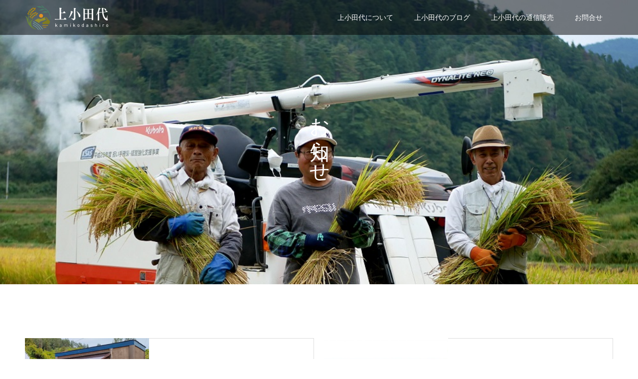

--- FILE ---
content_type: text/html; charset=UTF-8
request_url: https://kami-kodashiro.com/news/
body_size: 7705
content:
<!DOCTYPE html>
<html lang="ja">
<head>
<meta charset="UTF-8">
<meta name="description" content="岩手・奥州｜食べる人と畑をつなぐ">
<meta name="viewport" content="width=device-width">
<meta name="format-detection" content="telephone=no">
<title>お知らせ &#8211; 上小田代［かみこだしろ］</title>
<meta name='robots' content='max-image-preview:large' />
<meta property="og:type" content="website">
<meta property="og:url" content="https://kami-kodashiro.com/news/">
<meta property="og:title" content="お知らせ &#8211; 上小田代［かみこだしろ］">
<meta property="og:description" content="岩手・奥州｜食べる人と畑をつなぐ">
<meta property="og:site_name" content="上小田代［かみこだしろ］">
<meta property="og:image" content="https://kami-kodashiro.com/wp-content/themes/kadan_tcd056/assets/images/516x356.gif">
<meta property="og:image:secure_url" content="https://kami-kodashiro.com/wp-content/themes/kadan_tcd056/assets/images/516x356.gif"> 
<meta property="og:image:width" content="516"> 
<meta property="og:image:height" content="356">
<meta name="twitter:card" content="summary">
<meta name="twitter:site" content="@kamikodashiro">
<meta name="twitter:creator" content="kamikodashiro">
<meta name="twitter:title" content="お知らせ &#8211; 上小田代［かみこだしろ］">
<meta property="twitter:description" content="岩手・奥州｜食べる人と畑をつなぐ">
<link rel="alternate" type="application/rss+xml" title="上小田代［かみこだしろ］ &raquo; フィード" href="https://kami-kodashiro.com/feed/" />
<link rel="alternate" type="application/rss+xml" title="上小田代［かみこだしろ］ &raquo; コメントフィード" href="https://kami-kodashiro.com/comments/feed/" />
<link rel="alternate" type="application/rss+xml" title="上小田代［かみこだしろ］ &raquo; お知らせ フィード" href="https://kami-kodashiro.com/news/feed/" />
<link rel='stylesheet' id='wp-block-library-css' href='https://kami-kodashiro.com/wp-includes/css/dist/block-library/style.min.css?ver=6.4.7' type='text/css' media='all' />
<style id='classic-theme-styles-inline-css' type='text/css'>
/*! This file is auto-generated */
.wp-block-button__link{color:#fff;background-color:#32373c;border-radius:9999px;box-shadow:none;text-decoration:none;padding:calc(.667em + 2px) calc(1.333em + 2px);font-size:1.125em}.wp-block-file__button{background:#32373c;color:#fff;text-decoration:none}
</style>
<style id='global-styles-inline-css' type='text/css'>
body{--wp--preset--color--black: #000000;--wp--preset--color--cyan-bluish-gray: #abb8c3;--wp--preset--color--white: #ffffff;--wp--preset--color--pale-pink: #f78da7;--wp--preset--color--vivid-red: #cf2e2e;--wp--preset--color--luminous-vivid-orange: #ff6900;--wp--preset--color--luminous-vivid-amber: #fcb900;--wp--preset--color--light-green-cyan: #7bdcb5;--wp--preset--color--vivid-green-cyan: #00d084;--wp--preset--color--pale-cyan-blue: #8ed1fc;--wp--preset--color--vivid-cyan-blue: #0693e3;--wp--preset--color--vivid-purple: #9b51e0;--wp--preset--gradient--vivid-cyan-blue-to-vivid-purple: linear-gradient(135deg,rgba(6,147,227,1) 0%,rgb(155,81,224) 100%);--wp--preset--gradient--light-green-cyan-to-vivid-green-cyan: linear-gradient(135deg,rgb(122,220,180) 0%,rgb(0,208,130) 100%);--wp--preset--gradient--luminous-vivid-amber-to-luminous-vivid-orange: linear-gradient(135deg,rgba(252,185,0,1) 0%,rgba(255,105,0,1) 100%);--wp--preset--gradient--luminous-vivid-orange-to-vivid-red: linear-gradient(135deg,rgba(255,105,0,1) 0%,rgb(207,46,46) 100%);--wp--preset--gradient--very-light-gray-to-cyan-bluish-gray: linear-gradient(135deg,rgb(238,238,238) 0%,rgb(169,184,195) 100%);--wp--preset--gradient--cool-to-warm-spectrum: linear-gradient(135deg,rgb(74,234,220) 0%,rgb(151,120,209) 20%,rgb(207,42,186) 40%,rgb(238,44,130) 60%,rgb(251,105,98) 80%,rgb(254,248,76) 100%);--wp--preset--gradient--blush-light-purple: linear-gradient(135deg,rgb(255,206,236) 0%,rgb(152,150,240) 100%);--wp--preset--gradient--blush-bordeaux: linear-gradient(135deg,rgb(254,205,165) 0%,rgb(254,45,45) 50%,rgb(107,0,62) 100%);--wp--preset--gradient--luminous-dusk: linear-gradient(135deg,rgb(255,203,112) 0%,rgb(199,81,192) 50%,rgb(65,88,208) 100%);--wp--preset--gradient--pale-ocean: linear-gradient(135deg,rgb(255,245,203) 0%,rgb(182,227,212) 50%,rgb(51,167,181) 100%);--wp--preset--gradient--electric-grass: linear-gradient(135deg,rgb(202,248,128) 0%,rgb(113,206,126) 100%);--wp--preset--gradient--midnight: linear-gradient(135deg,rgb(2,3,129) 0%,rgb(40,116,252) 100%);--wp--preset--font-size--small: 13px;--wp--preset--font-size--medium: 20px;--wp--preset--font-size--large: 36px;--wp--preset--font-size--x-large: 42px;--wp--preset--spacing--20: 0.44rem;--wp--preset--spacing--30: 0.67rem;--wp--preset--spacing--40: 1rem;--wp--preset--spacing--50: 1.5rem;--wp--preset--spacing--60: 2.25rem;--wp--preset--spacing--70: 3.38rem;--wp--preset--spacing--80: 5.06rem;--wp--preset--shadow--natural: 6px 6px 9px rgba(0, 0, 0, 0.2);--wp--preset--shadow--deep: 12px 12px 50px rgba(0, 0, 0, 0.4);--wp--preset--shadow--sharp: 6px 6px 0px rgba(0, 0, 0, 0.2);--wp--preset--shadow--outlined: 6px 6px 0px -3px rgba(255, 255, 255, 1), 6px 6px rgba(0, 0, 0, 1);--wp--preset--shadow--crisp: 6px 6px 0px rgba(0, 0, 0, 1);}:where(.is-layout-flex){gap: 0.5em;}:where(.is-layout-grid){gap: 0.5em;}body .is-layout-flow > .alignleft{float: left;margin-inline-start: 0;margin-inline-end: 2em;}body .is-layout-flow > .alignright{float: right;margin-inline-start: 2em;margin-inline-end: 0;}body .is-layout-flow > .aligncenter{margin-left: auto !important;margin-right: auto !important;}body .is-layout-constrained > .alignleft{float: left;margin-inline-start: 0;margin-inline-end: 2em;}body .is-layout-constrained > .alignright{float: right;margin-inline-start: 2em;margin-inline-end: 0;}body .is-layout-constrained > .aligncenter{margin-left: auto !important;margin-right: auto !important;}body .is-layout-constrained > :where(:not(.alignleft):not(.alignright):not(.alignfull)){max-width: var(--wp--style--global--content-size);margin-left: auto !important;margin-right: auto !important;}body .is-layout-constrained > .alignwide{max-width: var(--wp--style--global--wide-size);}body .is-layout-flex{display: flex;}body .is-layout-flex{flex-wrap: wrap;align-items: center;}body .is-layout-flex > *{margin: 0;}body .is-layout-grid{display: grid;}body .is-layout-grid > *{margin: 0;}:where(.wp-block-columns.is-layout-flex){gap: 2em;}:where(.wp-block-columns.is-layout-grid){gap: 2em;}:where(.wp-block-post-template.is-layout-flex){gap: 1.25em;}:where(.wp-block-post-template.is-layout-grid){gap: 1.25em;}.has-black-color{color: var(--wp--preset--color--black) !important;}.has-cyan-bluish-gray-color{color: var(--wp--preset--color--cyan-bluish-gray) !important;}.has-white-color{color: var(--wp--preset--color--white) !important;}.has-pale-pink-color{color: var(--wp--preset--color--pale-pink) !important;}.has-vivid-red-color{color: var(--wp--preset--color--vivid-red) !important;}.has-luminous-vivid-orange-color{color: var(--wp--preset--color--luminous-vivid-orange) !important;}.has-luminous-vivid-amber-color{color: var(--wp--preset--color--luminous-vivid-amber) !important;}.has-light-green-cyan-color{color: var(--wp--preset--color--light-green-cyan) !important;}.has-vivid-green-cyan-color{color: var(--wp--preset--color--vivid-green-cyan) !important;}.has-pale-cyan-blue-color{color: var(--wp--preset--color--pale-cyan-blue) !important;}.has-vivid-cyan-blue-color{color: var(--wp--preset--color--vivid-cyan-blue) !important;}.has-vivid-purple-color{color: var(--wp--preset--color--vivid-purple) !important;}.has-black-background-color{background-color: var(--wp--preset--color--black) !important;}.has-cyan-bluish-gray-background-color{background-color: var(--wp--preset--color--cyan-bluish-gray) !important;}.has-white-background-color{background-color: var(--wp--preset--color--white) !important;}.has-pale-pink-background-color{background-color: var(--wp--preset--color--pale-pink) !important;}.has-vivid-red-background-color{background-color: var(--wp--preset--color--vivid-red) !important;}.has-luminous-vivid-orange-background-color{background-color: var(--wp--preset--color--luminous-vivid-orange) !important;}.has-luminous-vivid-amber-background-color{background-color: var(--wp--preset--color--luminous-vivid-amber) !important;}.has-light-green-cyan-background-color{background-color: var(--wp--preset--color--light-green-cyan) !important;}.has-vivid-green-cyan-background-color{background-color: var(--wp--preset--color--vivid-green-cyan) !important;}.has-pale-cyan-blue-background-color{background-color: var(--wp--preset--color--pale-cyan-blue) !important;}.has-vivid-cyan-blue-background-color{background-color: var(--wp--preset--color--vivid-cyan-blue) !important;}.has-vivid-purple-background-color{background-color: var(--wp--preset--color--vivid-purple) !important;}.has-black-border-color{border-color: var(--wp--preset--color--black) !important;}.has-cyan-bluish-gray-border-color{border-color: var(--wp--preset--color--cyan-bluish-gray) !important;}.has-white-border-color{border-color: var(--wp--preset--color--white) !important;}.has-pale-pink-border-color{border-color: var(--wp--preset--color--pale-pink) !important;}.has-vivid-red-border-color{border-color: var(--wp--preset--color--vivid-red) !important;}.has-luminous-vivid-orange-border-color{border-color: var(--wp--preset--color--luminous-vivid-orange) !important;}.has-luminous-vivid-amber-border-color{border-color: var(--wp--preset--color--luminous-vivid-amber) !important;}.has-light-green-cyan-border-color{border-color: var(--wp--preset--color--light-green-cyan) !important;}.has-vivid-green-cyan-border-color{border-color: var(--wp--preset--color--vivid-green-cyan) !important;}.has-pale-cyan-blue-border-color{border-color: var(--wp--preset--color--pale-cyan-blue) !important;}.has-vivid-cyan-blue-border-color{border-color: var(--wp--preset--color--vivid-cyan-blue) !important;}.has-vivid-purple-border-color{border-color: var(--wp--preset--color--vivid-purple) !important;}.has-vivid-cyan-blue-to-vivid-purple-gradient-background{background: var(--wp--preset--gradient--vivid-cyan-blue-to-vivid-purple) !important;}.has-light-green-cyan-to-vivid-green-cyan-gradient-background{background: var(--wp--preset--gradient--light-green-cyan-to-vivid-green-cyan) !important;}.has-luminous-vivid-amber-to-luminous-vivid-orange-gradient-background{background: var(--wp--preset--gradient--luminous-vivid-amber-to-luminous-vivid-orange) !important;}.has-luminous-vivid-orange-to-vivid-red-gradient-background{background: var(--wp--preset--gradient--luminous-vivid-orange-to-vivid-red) !important;}.has-very-light-gray-to-cyan-bluish-gray-gradient-background{background: var(--wp--preset--gradient--very-light-gray-to-cyan-bluish-gray) !important;}.has-cool-to-warm-spectrum-gradient-background{background: var(--wp--preset--gradient--cool-to-warm-spectrum) !important;}.has-blush-light-purple-gradient-background{background: var(--wp--preset--gradient--blush-light-purple) !important;}.has-blush-bordeaux-gradient-background{background: var(--wp--preset--gradient--blush-bordeaux) !important;}.has-luminous-dusk-gradient-background{background: var(--wp--preset--gradient--luminous-dusk) !important;}.has-pale-ocean-gradient-background{background: var(--wp--preset--gradient--pale-ocean) !important;}.has-electric-grass-gradient-background{background: var(--wp--preset--gradient--electric-grass) !important;}.has-midnight-gradient-background{background: var(--wp--preset--gradient--midnight) !important;}.has-small-font-size{font-size: var(--wp--preset--font-size--small) !important;}.has-medium-font-size{font-size: var(--wp--preset--font-size--medium) !important;}.has-large-font-size{font-size: var(--wp--preset--font-size--large) !important;}.has-x-large-font-size{font-size: var(--wp--preset--font-size--x-large) !important;}
.wp-block-navigation a:where(:not(.wp-element-button)){color: inherit;}
:where(.wp-block-post-template.is-layout-flex){gap: 1.25em;}:where(.wp-block-post-template.is-layout-grid){gap: 1.25em;}
:where(.wp-block-columns.is-layout-flex){gap: 2em;}:where(.wp-block-columns.is-layout-grid){gap: 2em;}
.wp-block-pullquote{font-size: 1.5em;line-height: 1.6;}
</style>
<link rel='stylesheet' id='kadan-slick-css' href='https://kami-kodashiro.com/wp-content/themes/kadan_tcd056/assets/css/slick.min.css?ver=6.4.7' type='text/css' media='all' />
<link rel='stylesheet' id='kadan-slick-theme-css' href='https://kami-kodashiro.com/wp-content/themes/kadan_tcd056/assets/css/slick-theme.min.css?ver=6.4.7' type='text/css' media='all' />
<link rel='stylesheet' id='kadan-style-css' href='https://kami-kodashiro.com/wp-content/themes/kadan_tcd056/style.css?ver=1.10' type='text/css' media='all' />
<script type="text/javascript" src="https://kami-kodashiro.com/wp-includes/js/jquery/jquery.min.js?ver=3.7.1" id="jquery-core-js"></script>
<script type="text/javascript" src="https://kami-kodashiro.com/wp-includes/js/jquery/jquery-migrate.min.js?ver=3.4.1" id="jquery-migrate-js"></script>
<script type="text/javascript" src="https://kami-kodashiro.com/wp-content/themes/kadan_tcd056/assets/js/slick.min.js?ver=1.10" id="kadan-slick-js"></script>
<link rel="https://api.w.org/" href="https://kami-kodashiro.com/wp-json/" /><link rel="shortcut icon" href="https://kami-kodashiro.com/wp-content/uploads/2023/06/favicon.png">
<style>
.c-comment__form-submit:hover,.c-pw__btn:hover,.p-article01__cat:hover,.p-article11__cat:hover,.p-block02 .slick-arrow:hover,.p-block03 .slick-arrow:hover,.p-cb__item-btn a:hover,.p-entry__cat:hover,.p-entry__date,.p-index-news__topic-pager-item.is-active a,.p-index-news__topic-pager-item a:hover,.p-nav02__item a:hover,.p-readmore__btn:hover,.p-page-links > span,.p-pagetop a:hover,.p-page-links a:hover,.p-pager__item a:hover,.p-pager__item span,.p-post-list03 .slick-arrow:hover,.p-recommended-plan__btn a:hover{background: #660000}.p-article01__title a:hover,.p-article02:hover .p-article02__title,.p-article03:hover .p-article03__title,.p-article06__title a:hover,.p-article08:hover .p-article08__title,.p-article10__title a:hover,.p-breadcrumb a:hover,.p-room-meta dt,.p-section-nav__item:hover .p-section-nav__item-title,.p-social-nav__item a:hover,.p-spring-info dt,.p-vertical{color: #660000}.c-pw__btn,.p-entry__cat,.p-article01__cat,.p-article11__cat,.p-block02 .slick-arrow,.p-block03 .slick-arrow,.p-cb__item-btn a,.p-copyright,.p-headline,.p-nav02__item a,.p-readmore__btn,.p-page-links a,.p-pager__item a,.p-post-list03 .slick-arrow,.p-recommended-plan__btn a,.p-widget__title{background: #000000}.p-entry__body a,, .custom-html-widget a{color: #660000}body{font-family: "Segoe UI", Verdana, "游ゴシック", YuGothic, "Hiragino Kaku Gothic ProN", Meiryo, sans-serif}.c-logo,.p-entry__title,.p-page-header__headline,.p-index-blog__title,.p-index-news__col-title,.p-index-slider__item-title,.p-page-header__title,.p-archive-header__title,.p-plan__title,.p-recommended-plan__title,.p-section-header__title,.p-section-header__headline,.p-vertical,.p-vertical-block,.p-visual__title{font-family: "Times New Roman", "游明朝", "Yu Mincho", "游明朝体", "YuMincho", "ヒラギノ明朝 Pro W3", "Hiragino Mincho Pro", "HiraMinProN-W3", "HGS明朝E", "ＭＳ Ｐ明朝", "MS PMincho", serif; font-weight: 500}.p-hover-effect--type1:hover img{-webkit-transform: scale(1.1);transform: scale(1.1)}.l-footer__logo{font-size: 24px}.l-header{background: rgba(0, 0, 0, .5)}.p-global-nav a{color: #ffffff}.p-global-nav a:hover{background: #660000;color: #ffffff}.p-global-nav .sub-menu a{background: #111111;color: #ffffff}.p-global-nav .sub-menu a:hover{background: #660000;color: #ffffff}.p-footer-slider{background: #f4f1ed}.p-info{color: #000000}.p-info__logo{font-size: 24px}.p-info__btn{background: #000000;color: #ffffff}.p-info__btn:hover{background: #660000;color: #ffffff}.p-footer-nav{background: #660000;color: #ffffff}.p-footer-nav a{color: #ffffff}.p-footer-nav a:hover{color: #ffbfbf}.p-page-header__upper{background-image: url(https://kami-kodashiro.com/wp-content/uploads/2021/05/2017-07-30_001306.jpg);color: #ffffff}.p-page-header__title{font-size: 40px;text-shadow: 0 0 20px #ffffff}.p-page-header__title.is-inview{text-shadow: 0 0 0 #ffffff}@media screen and (max-width: 991px) {.p-global-nav{background: rgba(0,0,0, 1)}.p-global-nav a,.p-global-nav a:hover,.p-global-nav .sub-menu a,.p-global-nav .sub-menu a:hover{color: #ffffff}.p-global-nav .menu-item-has-children > a > .sub-menu-toggle::before{border-color: #ffffff}}</style>
</head>
<body class="archive post-type-archive post-type-archive-news">
<header id="js-header" class="l-header">
  <div class="l-header__inner l-inner">
    <div class="l-header__logo c-logo">
            <a href="https://kami-kodashiro.com/">
        <img src="https://kami-kodashiro.com/wp-content/uploads/2023/07/logo_kamikodashiro-2-e1690299044800.png" alt="上小田代［かみこだしろ］" width="166.5" height="50">
      </a>
          </div>
    <a href="#" id="js-menu-btn" class="p-menu-btn c-menu-btn"></a>
		<nav id="js-global-nav" class="p-global-nav"><ul class="menu"><li id="menu-item-1678" class="menu-item menu-item-type-post_type menu-item-object-page menu-item-1678"><a href="https://kami-kodashiro.com/about/">上小田代について<span class="sub-menu-toggle"></span></a></li>
<li id="menu-item-1701" class="menu-item menu-item-type-post_type menu-item-object-page current_page_parent menu-item-1701"><a href="https://kami-kodashiro.com/blog/">上小田代のブログ<span class="sub-menu-toggle"></span></a></li>
<li id="menu-item-1705" class="menu-item menu-item-type-custom menu-item-object-custom menu-item-1705"><a href="https://koi-tomato.raku-uru.jp/">上小田代の通信販売<span class="sub-menu-toggle"></span></a></li>
<li id="menu-item-1679" class="menu-item menu-item-type-custom menu-item-object-custom menu-item-1679"><a href="https://cart.raku-uru.jp/ask/start/7098a4a839404bae5f5e26a63fb9d6ee">お問合せ<span class="sub-menu-toggle"></span></a></li>
</ul></nav>  </div>
</header>
<main class="l-main" role="main">
    <header class="p-page-header">
    <div class="p-page-header__upper">
      <h1 class="p-page-header__title p-page-header__title--vertical"><span>お知らせ</span></h1>
    </div>
      </header>
  <div class="l-contents l-inner">
    <div class="l-primary">
              <div class="p-news-list">
                <article class="p-news-list__item p-article07">
          <a href="https://kami-kodashiro.com/news/%e4%b8%8a%e5%b0%8f%e7%94%b0%e4%bb%a3%e3%81%ae%e5%8a%a0%e5%b7%a5%e5%93%81%e3%81%af%e3%81%93%e3%81%a1%e3%82%89%e3%81%a7/" class="p-hover-effect--type1" title="上小田代の加工品はこちらで">
                        <div class="p-article07__img">
              <img width="500" height="500" src="https://kami-kodashiro.com/wp-content/uploads/2024/05/IMG20240501160841-500x500.jpg" class="attachment-size2 size-size2 wp-post-image" alt="" decoding="async" fetchpriority="high" srcset="https://kami-kodashiro.com/wp-content/uploads/2024/05/IMG20240501160841-500x500.jpg 500w, https://kami-kodashiro.com/wp-content/uploads/2024/05/IMG20240501160841-150x150.jpg 150w, https://kami-kodashiro.com/wp-content/uploads/2024/05/IMG20240501160841-300x300.jpg 300w, https://kami-kodashiro.com/wp-content/uploads/2024/05/IMG20240501160841-240x240.jpg 240w, https://kami-kodashiro.com/wp-content/uploads/2024/05/IMG20240501160841-416x416.jpg 416w, https://kami-kodashiro.com/wp-content/uploads/2024/05/IMG20240501160841-594x594.jpg 594w, https://kami-kodashiro.com/wp-content/uploads/2024/05/IMG20240501160841-120x120.jpg 120w" sizes="(max-width: 500px) 100vw, 500px" />            </div>
                        <div class="p-article07__content">
                            <time class="p-article07__date" datetime="2024-05-16">2024.05.16</time>
                            <h2 class="p-article07__title">上小田代の加工品はこちらで</h2>
            </div>
          </a>
        </article>
                <article class="p-news-list__item p-article07">
          <a href="https://kami-kodashiro.com/news/farm_stay_iwate_2024/" class="p-hover-effect--type1" title="Farm Stay いわて奥州｜とうもろこしを植える、採る、味わう体験会のご案内">
                        <div class="p-article07__img">
              <img width="500" height="500" src="https://kami-kodashiro.com/wp-content/uploads/2024/04/20240405（案）チラシデザイン（FarmStayいわて奥州）2024～-修正-500x500.jpg" class="attachment-size2 size-size2 wp-post-image" alt="" decoding="async" srcset="https://kami-kodashiro.com/wp-content/uploads/2024/04/20240405（案）チラシデザイン（FarmStayいわて奥州）2024～-修正-500x500.jpg 500w, https://kami-kodashiro.com/wp-content/uploads/2024/04/20240405（案）チラシデザイン（FarmStayいわて奥州）2024～-修正-300x300.jpg 300w, https://kami-kodashiro.com/wp-content/uploads/2024/04/20240405（案）チラシデザイン（FarmStayいわて奥州）2024～-修正-150x150.jpg 150w, https://kami-kodashiro.com/wp-content/uploads/2024/04/20240405（案）チラシデザイン（FarmStayいわて奥州）2024～-修正-240x240.jpg 240w, https://kami-kodashiro.com/wp-content/uploads/2024/04/20240405（案）チラシデザイン（FarmStayいわて奥州）2024～-修正-416x416.jpg 416w, https://kami-kodashiro.com/wp-content/uploads/2024/04/20240405（案）チラシデザイン（FarmStayいわて奥州）2024～-修正-594x594.jpg 594w, https://kami-kodashiro.com/wp-content/uploads/2024/04/20240405（案）チラシデザイン（FarmStayいわて奥州）2024～-修正-120x120.jpg 120w, https://kami-kodashiro.com/wp-content/uploads/2024/04/20240405（案）チラシデザイン（FarmStayいわて奥州）2024～-修正.jpg 717w" sizes="(max-width: 500px) 100vw, 500px" />            </div>
                        <div class="p-article07__content">
                            <time class="p-article07__date" datetime="2024-04-25">2024.04.25</time>
                            <h2 class="p-article07__title">Farm Stay いわて奥州｜とうもろこしを植える、採る、味わう体験会のご案内</h2>
            </div>
          </a>
        </article>
                <article class="p-news-list__item p-article07">
          <a href="https://kami-kodashiro.com/news/%e3%82%ad%e3%83%83%e3%83%81%e3%83%b3%e3%82%ab%e3%83%bc%e3%82%ad%e3%83%83%e3%83%81%e3%83%b3%e3%82%ab%e3%83%bc/" class="p-hover-effect--type1" title="キッチンカー">
                        <div class="p-article07__img">
              <img width="500" height="500" src="https://kami-kodashiro.com/wp-content/uploads/2022/01/IMG20220129132833-scaled-1-500x500.jpg" class="attachment-size2 size-size2 wp-post-image" alt="" decoding="async" loading="lazy" srcset="https://kami-kodashiro.com/wp-content/uploads/2022/01/IMG20220129132833-scaled-1-500x500.jpg 500w, https://kami-kodashiro.com/wp-content/uploads/2022/01/IMG20220129132833-scaled-1-150x150.jpg 150w, https://kami-kodashiro.com/wp-content/uploads/2022/01/IMG20220129132833-scaled-1-300x300.jpg 300w, https://kami-kodashiro.com/wp-content/uploads/2022/01/IMG20220129132833-scaled-1-240x240.jpg 240w, https://kami-kodashiro.com/wp-content/uploads/2022/01/IMG20220129132833-scaled-1-416x416.jpg 416w, https://kami-kodashiro.com/wp-content/uploads/2022/01/IMG20220129132833-scaled-1-594x594.jpg 594w, https://kami-kodashiro.com/wp-content/uploads/2022/01/IMG20220129132833-scaled-1-120x120.jpg 120w" sizes="(max-width: 500px) 100vw, 500px" />            </div>
                        <div class="p-article07__content">
                            <time class="p-article07__date" datetime="2022-01-31">2022.01.31</time>
                            <h2 class="p-article07__title">キッチンカー</h2>
            </div>
          </a>
        </article>
                <article class="p-news-list__item p-article07">
          <a href="https://kami-kodashiro.com/news/%e3%81%8d%e3%82%85%e3%81%86%e3%82%8a%e5%a5%bd%e8%aa%bf%e3%80%82/" class="p-hover-effect--type1" title="きゅうり好調。">
                        <div class="p-article07__img">
              <img width="500" height="500" src="https://kami-kodashiro.com/wp-content/uploads/2019/07/DSC_0693-min-500x500.jpg" class="attachment-size2 size-size2 wp-post-image" alt="" decoding="async" loading="lazy" srcset="https://kami-kodashiro.com/wp-content/uploads/2019/07/DSC_0693-min-500x500.jpg 500w, https://kami-kodashiro.com/wp-content/uploads/2019/07/DSC_0693-min-150x150.jpg 150w, https://kami-kodashiro.com/wp-content/uploads/2019/07/DSC_0693-min-300x300.jpg 300w, https://kami-kodashiro.com/wp-content/uploads/2019/07/DSC_0693-min-240x240.jpg 240w, https://kami-kodashiro.com/wp-content/uploads/2019/07/DSC_0693-min-416x416.jpg 416w, https://kami-kodashiro.com/wp-content/uploads/2019/07/DSC_0693-min-594x594.jpg 594w, https://kami-kodashiro.com/wp-content/uploads/2019/07/DSC_0693-min-120x120.jpg 120w" sizes="(max-width: 500px) 100vw, 500px" />            </div>
                        <div class="p-article07__content">
                            <time class="p-article07__date" datetime="2019-07-21">2019.07.21</time>
                            <h2 class="p-article07__title">きゅうり好調。</h2>
            </div>
          </a>
        </article>
              </div><!-- /.p-news-list -->
      			    </div><!-- /.l-primary -->
  </div><!-- /.l-contents -->
</main>
<footer class="l-footer">

  <div class="p-footer-slider">
        <div id="js-footer-slider__inner" class="p-footer-slider__inner l-inner">
            <article class="p-article02 p-footer-slider__item">
        <a class="p-hover-effect--type1" href="https://kami-kodashiro.com/plan/%e3%81%93%e3%81%8c%e3%81%ad%e7%94%9f%e5%a7%9c%e3%81%97%e3%82%8d%e3%81%a3%e3%81%b7-120ml%e3%80%80%e6%b8%a9%e6%b4%bb%e3%81%ab%e3%82%aa%e3%82%b9%e3%82%b9%e3%83%a1/" title="こがね生姜しろっぷ 120ml　温活に!">
          <div class="p-article02__img">
            <img width="592" height="410" src="https://kami-kodashiro.com/wp-content/uploads/2022/02/IMG20211021145722-コピー-scaled-1-592x410.jpg" class="attachment-size1 size-size1 wp-post-image" alt="" decoding="async" loading="lazy" srcset="https://kami-kodashiro.com/wp-content/uploads/2022/02/IMG20211021145722-コピー-scaled-1-592x410.jpg 592w, https://kami-kodashiro.com/wp-content/uploads/2022/02/IMG20211021145722-コピー-scaled-1-516x356.jpg 516w" sizes="(max-width: 592px) 100vw, 592px" />          </div>
          <h2 class="p-article02__title">こがね生姜しろっぷ 120ml　温活に!</h2>
        </a>
      </article>
            <article class="p-article02 p-footer-slider__item">
        <a class="p-hover-effect--type1" href="https://kami-kodashiro.com/plan/sample-plan3/" title="国産生姜のみ使用　純生姜100％しょうがの粉　無添加　">
          <div class="p-article02__img">
            <img width="560" height="410" src="https://kami-kodashiro.com/wp-content/uploads/2020/12/2020-12-06_102817-560x410.jpg" class="attachment-size1 size-size1 wp-post-image" alt="" decoding="async" loading="lazy" />          </div>
          <h2 class="p-article02__title">国産生姜のみ使用　純生姜100％しょうがの粉　無添加　</h2>
        </a>
      </article>
            <article class="p-article02 p-footer-slider__item">
        <a class="p-hover-effect--type1" href="https://kami-kodashiro.com/plan/sample-plan4/" title="新しょうが">
          <div class="p-article02__img">
            <img width="560" height="410" src="https://kami-kodashiro.com/wp-content/uploads/2020/12/syouga-2-560x410.jpg" class="attachment-size1 size-size1 wp-post-image" alt="" decoding="async" loading="lazy" />          </div>
          <h2 class="p-article02__title">新しょうが</h2>
        </a>
      </article>
            <article class="p-article02 p-footer-slider__item">
        <a class="p-hover-effect--type1" href="https://kami-kodashiro.com/plan/sample-plan2/" title="北国育ちの生姜シロップ100ml">
          <div class="p-article02__img">
            <img width="560" height="410" src="https://kami-kodashiro.com/wp-content/uploads/2020/12/2020-12-06_1028401-560x410.jpg" class="attachment-size1 size-size1 wp-post-image" alt="" decoding="async" loading="lazy" />          </div>
          <h2 class="p-article02__title">北国育ちの生姜シロップ100ml</h2>
        </a>
      </article>
            <article class="p-article02 p-footer-slider__item">
        <a class="p-hover-effect--type1" href="https://kami-kodashiro.com/plan/%e3%81%97%e3%82%87%e3%81%86%e3%81%8c%e3%81%ae%e7%b2%89/" title="しょうがの粉">
          <div class="p-article02__img">
            <img width="592" height="410" src="https://kami-kodashiro.com/wp-content/uploads/2020/12/スライド2-592x410.jpg" class="attachment-size1 size-size1 wp-post-image" alt="" decoding="async" loading="lazy" srcset="https://kami-kodashiro.com/wp-content/uploads/2020/12/スライド2-592x410.jpg 592w, https://kami-kodashiro.com/wp-content/uploads/2020/12/スライド2-516x356.jpg 516w" sizes="(max-width: 592px) 100vw, 592px" />          </div>
          <h2 class="p-article02__title">しょうがの粉</h2>
        </a>
      </article>
            <article class="p-article02 p-footer-slider__item">
        <a class="p-hover-effect--type1" href="https://kami-kodashiro.com/plan/%e3%81%99%e3%81%9a%e3%81%93%e3%81%be%e7%94%9f%e5%a7%9c%e3%82%b7%e3%83%ad%e3%83%83%e3%83%97/" title="すずこま生姜シロップ">
          <div class="p-article02__img">
            <img width="592" height="410" src="https://kami-kodashiro.com/wp-content/uploads/2021/02/DSC_1436-コピー-592x410.jpg" class="attachment-size1 size-size1 wp-post-image" alt="" decoding="async" loading="lazy" srcset="https://kami-kodashiro.com/wp-content/uploads/2021/02/DSC_1436-コピー-592x410.jpg 592w, https://kami-kodashiro.com/wp-content/uploads/2021/02/DSC_1436-コピー-516x356.jpg 516w" sizes="(max-width: 592px) 100vw, 592px" />          </div>
          <h2 class="p-article02__title">すずこま生姜シロップ</h2>
        </a>
      </article>
            <article class="p-article02 p-footer-slider__item">
        <a class="p-hover-effect--type1" href="https://kami-kodashiro.com/plan/%e3%81%99%e3%81%9a%e3%81%93%e3%81%be%e3%83%88%e3%83%9e%e3%83%88%e3%81%ae%e3%82%b7%e3%83%ad%e3%83%83%e3%83%97/" title="すずこまトマトのシロップ　岩手県奥州市産トマト使用">
          <div class="p-article02__img">
            <img width="592" height="410" src="https://kami-kodashiro.com/wp-content/uploads/2021/02/2021-02-02_132042-592x410.jpg" class="attachment-size1 size-size1 wp-post-image" alt="" decoding="async" loading="lazy" srcset="https://kami-kodashiro.com/wp-content/uploads/2021/02/2021-02-02_132042-592x410.jpg 592w, https://kami-kodashiro.com/wp-content/uploads/2021/02/2021-02-02_132042-516x356.jpg 516w" sizes="(max-width: 592px) 100vw, 592px" />          </div>
          <h2 class="p-article02__title">すずこまトマトのシロップ　岩手県奥州市産トマト使用</h2>
        </a>
      </article>
            <article class="p-article02 p-footer-slider__item">
        <a class="p-hover-effect--type1" href="https://kami-kodashiro.com/plan/%e4%b8%8a%e5%b0%8f%e7%94%b0%e4%bb%a3%e3%80%80%e3%82%b7%e3%83%ad%e3%83%83%e3%83%97%e3%82%bb%e3%83%83%e3%83%88/" title="上小田代　シロップセット">
          <div class="p-article02__img">
            <img width="592" height="410" src="https://kami-kodashiro.com/wp-content/uploads/2021/02/DSC_1444-592x410.jpg" class="attachment-size1 size-size1 wp-post-image" alt="" decoding="async" loading="lazy" srcset="https://kami-kodashiro.com/wp-content/uploads/2021/02/DSC_1444-592x410.jpg 592w, https://kami-kodashiro.com/wp-content/uploads/2021/02/DSC_1444-516x356.jpg 516w" sizes="(max-width: 592px) 100vw, 592px" />          </div>
          <h2 class="p-article02__title">上小田代　シロップセット</h2>
        </a>
      </article>
            <article class="p-article02 p-footer-slider__item">
        <a class="p-hover-effect--type1" href="https://kami-kodashiro.com/plan/%e3%81%93%e3%81%8c%e3%81%ad%e7%94%9f%e5%a7%9c%e3%81%a7%e4%bd%9c%e3%82%8b%e3%80%80%e7%94%9f%e5%a7%9c%e3%81%ae%e7%b2%89%e5%85%a5%e3%82%8a%e3%80%80%e3%81%93%e3%81%8c%e3%81%ad%e7%94%9f%e5%a7%9c%e3%81%97/" title="こがね生姜しろっぷ 200ml　温活にオススメ!">
          <div class="p-article02__img">
            <img width="592" height="410" src="https://kami-kodashiro.com/wp-content/uploads/2021/11/IMG20211026103655_1635512275020-scaled-1-592x410.jpg" class="attachment-size1 size-size1 wp-post-image" alt="" decoding="async" loading="lazy" srcset="https://kami-kodashiro.com/wp-content/uploads/2021/11/IMG20211026103655_1635512275020-scaled-1-592x410.jpg 592w, https://kami-kodashiro.com/wp-content/uploads/2021/11/IMG20211026103655_1635512275020-scaled-1-516x356.jpg 516w" sizes="(max-width: 592px) 100vw, 592px" />          </div>
          <h2 class="p-article02__title">こがね生姜しろっぷ 200ml　温活にオススメ!</h2>
        </a>
      </article>
            <article class="p-article02 p-footer-slider__item">
        <a class="p-hover-effect--type1" href="https://kami-kodashiro.com/plan/1078/" title="しょうがシロップ">
          <div class="p-article02__img">
            <img width="592" height="410" src="https://kami-kodashiro.com/wp-content/uploads/2020/07/2020-11-08_130347-min-592x410.jpg" class="attachment-size1 size-size1 wp-post-image" alt="" decoding="async" loading="lazy" srcset="https://kami-kodashiro.com/wp-content/uploads/2020/07/2020-11-08_130347-min-592x410.jpg 592w, https://kami-kodashiro.com/wp-content/uploads/2020/07/2020-11-08_130347-min-516x356.jpg 516w" sizes="(max-width: 592px) 100vw, 592px" />          </div>
          <h2 class="p-article02__title">しょうがシロップ</h2>
        </a>
      </article>
            <article class="p-article02 p-footer-slider__item">
        <a class="p-hover-effect--type1" href="https://kami-kodashiro.com/plan/%e8%bf%91%e6%b1%9f%e7%94%9f%e5%a7%9c%e3%81%ae%e7%b5%9e%e3%82%8a%e6%b1%81%e3%80%80%e5%86%b7%e5%87%8d/" title="近江生姜の絞り汁　冷凍">
          <div class="p-article02__img">
            <img width="560" height="410" src="https://kami-kodashiro.com/wp-content/uploads/2021/11/DSC_1162_1606395548987_400-560x410.jpg" class="attachment-size1 size-size1 wp-post-image" alt="" decoding="async" loading="lazy" />          </div>
          <h2 class="p-article02__title">近江生姜の絞り汁　冷凍</h2>
        </a>
      </article>
            <article class="p-article02 p-footer-slider__item">
        <a class="p-hover-effect--type1" href="https://kami-kodashiro.com/plan/%e3%81%99%e3%81%9a%e3%81%93%e3%81%be%e3%81%ae%e3%83%88%e3%83%9e%e3%83%88%e3%83%94%e3%83%a5%e3%83%bc%e3%83%ac%e3%83%bc/" title="すずこまのトマトピューレー">
          <div class="p-article02__img">
            <img width="592" height="410" src="https://kami-kodashiro.com/wp-content/uploads/2019/02/DSC00009-592x410.jpg" class="attachment-size1 size-size1 wp-post-image" alt="" decoding="async" loading="lazy" srcset="https://kami-kodashiro.com/wp-content/uploads/2019/02/DSC00009-592x410.jpg 592w, https://kami-kodashiro.com/wp-content/uploads/2019/02/DSC00009-516x356.jpg 516w" sizes="(max-width: 592px) 100vw, 592px" />          </div>
          <h2 class="p-article02__title">すずこまのトマトピューレー</h2>
        </a>
      </article>
            <article class="p-article02 p-footer-slider__item">
        <a class="p-hover-effect--type1" href="https://kami-kodashiro.com/plan/%e9%bb%84%e9%87%91%e7%94%9f%e5%a7%9c%e3%81%ae%e7%b5%9e%e3%82%8a%e6%b1%81%e3%80%80%e5%86%b7%e5%87%8d500ml/" title="黄金生姜の絞り汁　冷凍500ml">
          <div class="p-article02__img">
            <img width="560" height="410" src="https://kami-kodashiro.com/wp-content/uploads/2021/11/黄金生姜の絞り汁冷凍_1636876393759-560x410.jpg" class="attachment-size1 size-size1 wp-post-image" alt="" decoding="async" loading="lazy" />          </div>
          <h2 class="p-article02__title">黄金生姜の絞り汁　冷凍500ml</h2>
        </a>
      </article>
            <article class="p-article02 p-footer-slider__item">
        <a class="p-hover-effect--type1" href="https://kami-kodashiro.com/plan/%e3%81%97%e3%82%87%e3%81%86%e3%81%8c%e6%b6%b2/" title="しょうが液">
          <div class="p-article02__img">
            <img width="592" height="410" src="https://kami-kodashiro.com/wp-content/uploads/2020/12/DSC_1143-592x410.jpg" class="attachment-size1 size-size1 wp-post-image" alt="" decoding="async" loading="lazy" srcset="https://kami-kodashiro.com/wp-content/uploads/2020/12/DSC_1143-592x410.jpg 592w, https://kami-kodashiro.com/wp-content/uploads/2020/12/DSC_1143-516x356.jpg 516w" sizes="(max-width: 592px) 100vw, 592px" />          </div>
          <h2 class="p-article02__title">しょうが液</h2>
        </a>
      </article>
            <article class="p-article02 p-footer-slider__item">
        <a class="p-hover-effect--type1" href="https://kami-kodashiro.com/plan/sample-plan1/" title="北国育ちの生姜シロップ200ml">
          <div class="p-article02__img">
            <img width="560" height="410" src="https://kami-kodashiro.com/wp-content/uploads/2020/12/2020-12-06_102741-560x410.jpg" class="attachment-size1 size-size1 wp-post-image" alt="" decoding="async" loading="lazy" />          </div>
          <h2 class="p-article02__title">北国育ちの生姜シロップ200ml</h2>
        </a>
      </article>
          </div><!-- /.p-footer-slider__inner -->
      </div><!-- /.p-footer-slider -->
    <div class="p-info">
    <div class="p-info__inner l-inner">
            <div class="p-info__col">
        <div class="p-info__logo c-logo">
                    <a href="https://kami-kodashiro.com/">上小田代［かみこだしろ］</a>
                  </div>
        <p class="p-info__address">株式会社上小田代<br />
〒023-0171 岩手県奥州市江刺田原字蒲道沢16<br />
tel &amp; fax 0197-32-2533</p>
			  <ul class="p-info__social p-social-nav">
          			    <li class="p-social-nav__item p-social-nav__item--facebook">
			  	  <a href="https://www.facebook.com/kamikodashiro" target="_blank"></a>
			    </li>
                    			    <li class="p-social-nav__item p-social-nav__item--twitter">
			  	  <a href="https://twitter.com/kamikodashiro" target="_blank"></a>
			    </li>
                              <li class="p-social-nav__item p-social-nav__item--instagram">
			  	  <a href="https://www.instagram.com/kamikodashiro" target="_blank"></a>
			    </li>
                                        			    <li class="p-social-nav__item p-social-nav__item--rss">
			  	  <a href="https://kami-kodashiro.com/feed/" target="_blank"></a>
			    </li>
          		    </ul>
      </div><!-- /.p-info__col -->
                  <div class="p-info__col">
        <div class="p-info__text">
          <p>東北地方、岩手県の東に連なる<br />
北上山地南部の山間にある農業法人。<br />
人の集まる田舎を目指します。</p> 
        </div>
      </div><!-- /.p-info__col -->
                  <div class="p-info__col">
        <p class="p-info__text"></p>
                <a class="p-info__btn p-btn" href="https://cart.raku-uru.jp/ask/start/7098a4a839404bae5f5e26a63fb9d6ee" target="_blank">お問合せ</a>
              </div><!-- /.p-info__col -->
          </div><!-- /.p-info__inner -->
  </div><!-- /.p-info -->
    <div class="menu-%e3%82%b5%e3%83%b3%e3%83%97%e3%83%ab%e3%83%a1%e3%83%8b%e3%83%a5%e3%83%bc-container"><ul class="p-footer-nav"><li class="menu-item menu-item-type-post_type menu-item-object-page menu-item-1678"><a href="https://kami-kodashiro.com/about/">上小田代について</a></li>
<li class="menu-item menu-item-type-post_type menu-item-object-page current_page_parent menu-item-1701"><a href="https://kami-kodashiro.com/blog/">上小田代のブログ</a></li>
<li class="menu-item menu-item-type-custom menu-item-object-custom menu-item-1705"><a href="https://koi-tomato.raku-uru.jp/">上小田代の通信販売</a></li>
<li class="menu-item menu-item-type-custom menu-item-object-custom menu-item-1679"><a href="https://cart.raku-uru.jp/ask/start/7098a4a839404bae5f5e26a63fb9d6ee">お問合せ</a></li>
</ul></div>  <p class="p-copyright">
    <small>Copyright &copy; 上小田代［かみこだしろ］ All Rights Reserved.</small>
  </p>
  <div id="js-pagetop" class="p-pagetop"><a href="#"></a></div>
</footer>
<script type="text/javascript" src="https://kami-kodashiro.com/wp-content/themes/kadan_tcd056/assets/js/jquery.inview.min.js?ver=1.10" id="kadan-inview-js"></script>
<script type="text/javascript" src="https://kami-kodashiro.com/wp-content/themes/kadan_tcd056/assets/js/functions.min.js?ver=1.10" id="kadan-script-js"></script>
<script>!function(e){if(e("#site_loader_overlay").length){var i=e("body").height();e("#site_wrap").css("display","none"),e("body").height(i),e(window).load(function(){e("#site_wrap").css("display","block"),e(".slick-slider").length&&e(".slick-slider").slick("setPosition"),e("body").height(""),e("#site_loader_animation").delay(600).fadeOut(400),e("#site_loader_overlay").delay(900).fadeOut(800)}),e(function(){setTimeout(function(){e("#site_loader_animation").delay(600).fadeOut(400),e("#site_loader_overlay").delay(900).fadeOut(800),e("#site_wrap").css("display","block")},3000)})}}(jQuery);</script>
</body>
</html>
